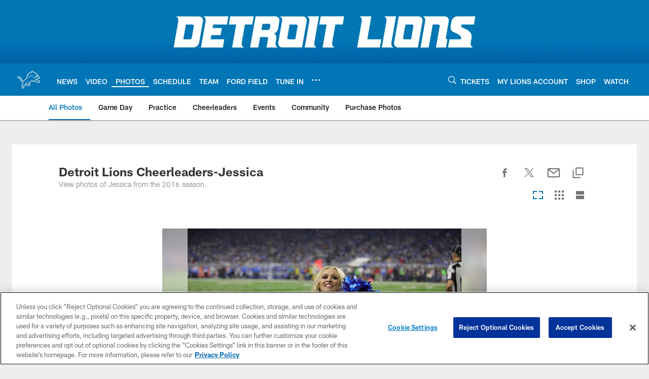

--- FILE ---
content_type: text/html; charset=utf-8
request_url: https://www.google.com/recaptcha/api2/aframe
body_size: 266
content:
<!DOCTYPE HTML><html><head><meta http-equiv="content-type" content="text/html; charset=UTF-8"></head><body><script nonce="6BoaqYoxFy0fl2tmSEj9xw">/** Anti-fraud and anti-abuse applications only. See google.com/recaptcha */ try{var clients={'sodar':'https://pagead2.googlesyndication.com/pagead/sodar?'};window.addEventListener("message",function(a){try{if(a.source===window.parent){var b=JSON.parse(a.data);var c=clients[b['id']];if(c){var d=document.createElement('img');d.src=c+b['params']+'&rc='+(localStorage.getItem("rc::a")?sessionStorage.getItem("rc::b"):"");window.document.body.appendChild(d);sessionStorage.setItem("rc::e",parseInt(sessionStorage.getItem("rc::e")||0)+1);localStorage.setItem("rc::h",'1769008941367');}}}catch(b){}});window.parent.postMessage("_grecaptcha_ready", "*");}catch(b){}</script></body></html>

--- FILE ---
content_type: text/javascript; charset=utf-8
request_url: https://auth-id.detroitlions.com/accounts.webSdkBootstrap?apiKey=4_vnqKoqnV3H9OZKngevYNYg&pageURL=https%3A%2F%2Fwww.detroitlions.com%2Fphotos%2Fdetroit-lions-cheerleaders-jessica-18463790&sdk=js_latest&sdkBuild=18435&format=json
body_size: 425
content:
{
  "callId": "019be12638f47d97b87016988df09927",
  "errorCode": 0,
  "apiVersion": 2,
  "statusCode": 200,
  "statusReason": "OK",
  "time": "2026-01-21T15:22:17.217Z",
  "hasGmid": "ver4"
}